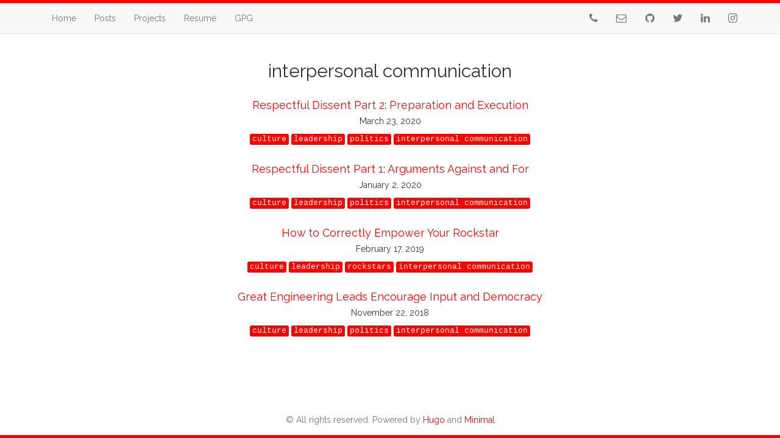

--- FILE ---
content_type: text/html
request_url: https://jonassteinberg.me/tags/interpersonal-communication/
body_size: 1817
content:
<!DOCTYPE html>
<html lang="en-us">
    <head>
         
        <meta charset="utf-8">
        <meta name="viewport" content="width=device-width, initial-scale=1">
        <title>interpersonal communication</title>
        
        <style>

    html body {
        font-family: 'Raleway', sans-serif;
        background-color: white;
    }

    :root {
        --accent: red;
        --border-width:  5px ;
    }

</style>


<link rel="stylesheet" href="https://jonassteinberg.me/css/main.css">





<link rel="stylesheet" href="https://fonts.googleapis.com/css?family=Raleway">


 <link rel="stylesheet" href="https://cdnjs.cloudflare.com/ajax/libs/highlight.js/9.12.0/styles/solarized-dark.min.css"> 


<link rel="stylesheet" href="https://maxcdn.bootstrapcdn.com/bootstrap/3.3.7/css/bootstrap.min.css" integrity="sha384-BVYiiSIFeK1dGmJRAkycuHAHRg32OmUcww7on3RYdg4Va+PmSTsz/K68vbdEjh4u" crossorigin="anonymous">


<link rel="stylesheet" href="https://maxcdn.bootstrapcdn.com/font-awesome/4.7.0/css/font-awesome.min.css" integrity="sha384-wvfXpqpZZVQGK6TAh5PVlGOfQNHSoD2xbE+QkPxCAFlNEevoEH3Sl0sibVcOQVnN" crossorigin="anonymous">
 


    <script src="https://cdnjs.cloudflare.com/ajax/libs/highlight.js/9.12.0/highlight.min.js"></script>

     <script src="https://cdnjs.cloudflare.com/ajax/libs/highlight.js/9.12.0/languages/go.min.js"></script>  <script src="https://cdnjs.cloudflare.com/ajax/libs/highlight.js/9.12.0/languages/ruby.min.js"></script>  <script src="https://cdnjs.cloudflare.com/ajax/libs/highlight.js/9.12.0/languages/bash.min.js"></script>  <script src="https://cdnjs.cloudflare.com/ajax/libs/highlight.js/9.12.0/languages/java.min.js"></script>  <script src="https://cdnjs.cloudflare.com/ajax/libs/highlight.js/9.12.0/languages/python.min.js"></script> 

    <script>hljs.initHighlightingOnLoad();</script>







<script src="https://ajax.googleapis.com/ajax/libs/jquery/3.2.1/jquery.min.js"></script>


<script src="https://maxcdn.bootstrapcdn.com/bootstrap/3.3.7/js/bootstrap.min.js" integrity="sha384-Tc5IQib027qvyjSMfHjOMaLkfuWVxZxUPnCJA7l2mCWNIpG9mGCD8wGNIcPD7Txa" crossorigin="anonymous"></script>


<script>$(document).on('click', function() { $('.collapse').collapse('hide'); })</script>
 <meta name="generator" content="Hugo 0.68.1" />
        
        <link href="https://jonassteinberg.me/tags/interpersonal-communication/index.xml" rel="alternate" type="application/rss+xml" title="" />
        <link href="https://jonassteinberg.me/tags/interpersonal-communication/index.xml" rel="feed" type="application/rss+xml" title="" />
        

        
    </head>

    
    
    <script type="text/javascript" async
      src="https://cdnjs.cloudflare.com/ajax/libs/mathjax/2.7.1/MathJax.js?config=TeX-AMS-MML_HTMLorMML">
    </script>
    

    <body>
         
        <nav class="navbar navbar-default navbar-fixed-top">

            <div class="container">

                <div class="navbar-header">

                    <a class="navbar-brand visible-xs" href="#">interpersonal communication</a>

                    <button class="navbar-toggle" data-target=".navbar-collapse" data-toggle="collapse">
                        <span class="icon-bar"></span>
                        <span class="icon-bar"></span>
                        <span class="icon-bar"></span>
                    </button>

                </div>

                <div class="collapse navbar-collapse">

                    
                        <ul class="nav navbar-nav">
                            
                                <li><a href="/">Home</a></li>
                            
                                <li><a href="/post/">Posts</a></li>
                            
                                <li><a href="/project/">Projects</a></li>
                            
                                <li><a href="/resum%C3%A9/">Resumé</a></li>
                            
                                <li><a href="/gpg/">GPG</a></li>
                            
                        </ul>
                    

                    
                        <ul class="nav navbar-nav navbar-right">
                            
                                <li class="navbar-icon"><a href="https://jonassteinberg.me/phone.html"><i class="fa fa-phone"></i></a></li>
                            
                                <li class="navbar-icon"><a href="mailto:jonassteinberg1@gmail.com"><i class="fa fa-envelope-o"></i></a></li>
                            
                                <li class="navbar-icon"><a href="https://github.com/jonassteinberg1/"><i class="fa fa-github"></i></a></li>
                            
                                <li class="navbar-icon"><a href="https://twitter.com/jonassteinberg/"><i class="fa fa-twitter"></i></a></li>
                            
                                <li class="navbar-icon"><a href="https://www.linkedin.com/in/jonas-steinberg-50824128"><i class="fa fa-linkedin"></i></a></li>
                            
                                <li class="navbar-icon"><a href="https://www.instagram.com/jonassteinberg1/"><i class="fa fa-instagram"></i></a></li>
                            
                        </ul>
                    

                </div>

            </div>

        </nav>


<main>

    <h2>interpersonal communication</h2>

     <div class="item">

    
    
    

    
    

    <h4><a href="/post/respectful_dissent_2/">Respectful Dissent Part 2: Preparation and Execution</a></h4>
    <h5>March 23, 2020</h5>
    
    <a href="https://jonassteinberg.me/tags/culture"><kbd class="item-tag">culture</kbd></a>
    
    <a href="https://jonassteinberg.me/tags/leadership"><kbd class="item-tag">leadership</kbd></a>
    
    <a href="https://jonassteinberg.me/tags/politics"><kbd class="item-tag">politics</kbd></a>
    
    <a href="https://jonassteinberg.me/tags/interpersonal-communication"><kbd class="item-tag">interpersonal communication</kbd></a>
    

</div>
  <div class="item">

    
    
    

    
    

    <h4><a href="/post/respectful_dissent/">Respectful Dissent Part 1: Arguments Against and For</a></h4>
    <h5>January 2, 2020</h5>
    
    <a href="https://jonassteinberg.me/tags/culture"><kbd class="item-tag">culture</kbd></a>
    
    <a href="https://jonassteinberg.me/tags/leadership"><kbd class="item-tag">leadership</kbd></a>
    
    <a href="https://jonassteinberg.me/tags/politics"><kbd class="item-tag">politics</kbd></a>
    
    <a href="https://jonassteinberg.me/tags/interpersonal-communication"><kbd class="item-tag">interpersonal communication</kbd></a>
    

</div>
  <div class="item">

    
    
    

    
    

    <h4><a href="/post/how_to_correctly_empower_your_rockstars/">How to Correctly Empower Your Rockstar</a></h4>
    <h5>February 17, 2019</h5>
    
    <a href="https://jonassteinberg.me/tags/culture"><kbd class="item-tag">culture</kbd></a>
    
    <a href="https://jonassteinberg.me/tags/leadership"><kbd class="item-tag">leadership</kbd></a>
    
    <a href="https://jonassteinberg.me/tags/rockstars"><kbd class="item-tag">rockstars</kbd></a>
    
    <a href="https://jonassteinberg.me/tags/interpersonal-communication"><kbd class="item-tag">interpersonal communication</kbd></a>
    

</div>
  <div class="item">

    
    
    

    
    

    <h4><a href="/post/great_engineering_leads_encourage_input_and_democracy/">Great Engineering Leads Encourage Input and Democracy</a></h4>
    <h5>November 22, 2018</h5>
    
    <a href="https://jonassteinberg.me/tags/culture"><kbd class="item-tag">culture</kbd></a>
    
    <a href="https://jonassteinberg.me/tags/leadership"><kbd class="item-tag">leadership</kbd></a>
    
    <a href="https://jonassteinberg.me/tags/politics"><kbd class="item-tag">politics</kbd></a>
    
    <a href="https://jonassteinberg.me/tags/interpersonal-communication"><kbd class="item-tag">interpersonal communication</kbd></a>
    

</div>
 

</main>



        <footer>

            <p class="copyright text-muted">© All rights reserved. Powered by <a href="https://gohugo.io">Hugo</a> and <a href="https://github.com/calintat/minimal">Minimal</a></p>

        </footer>
       
    </body>

</html>

